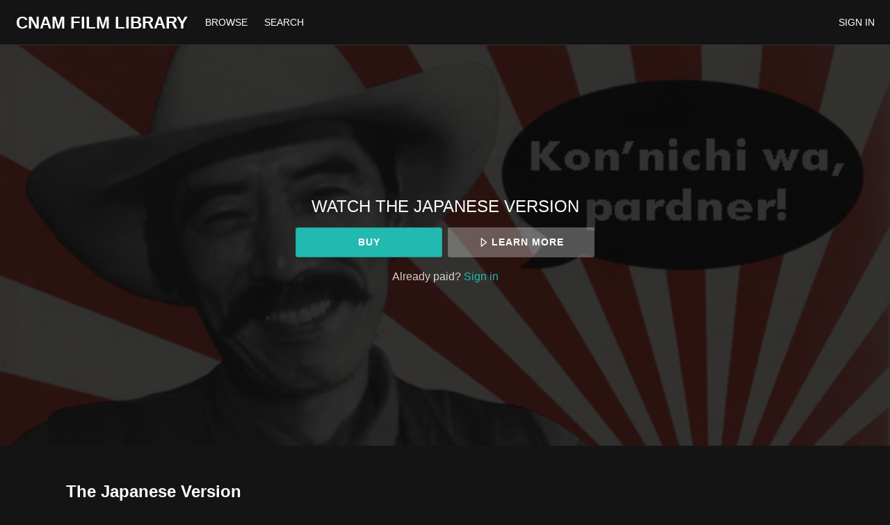

--- FILE ---
content_type: text/html; charset=utf-8
request_url: https://www.google.com/recaptcha/enterprise/anchor?ar=1&k=6LfvmnopAAAAACA1XKDZ4aLl79C20qmy7BJp9SP8&co=aHR0cHM6Ly93YXRjaC5jbmFtLmNvbTo0NDM.&hl=en&v=PoyoqOPhxBO7pBk68S4YbpHZ&size=invisible&anchor-ms=20000&execute-ms=30000&cb=4v7uclyrp85i
body_size: 48723
content:
<!DOCTYPE HTML><html dir="ltr" lang="en"><head><meta http-equiv="Content-Type" content="text/html; charset=UTF-8">
<meta http-equiv="X-UA-Compatible" content="IE=edge">
<title>reCAPTCHA</title>
<style type="text/css">
/* cyrillic-ext */
@font-face {
  font-family: 'Roboto';
  font-style: normal;
  font-weight: 400;
  font-stretch: 100%;
  src: url(//fonts.gstatic.com/s/roboto/v48/KFO7CnqEu92Fr1ME7kSn66aGLdTylUAMa3GUBHMdazTgWw.woff2) format('woff2');
  unicode-range: U+0460-052F, U+1C80-1C8A, U+20B4, U+2DE0-2DFF, U+A640-A69F, U+FE2E-FE2F;
}
/* cyrillic */
@font-face {
  font-family: 'Roboto';
  font-style: normal;
  font-weight: 400;
  font-stretch: 100%;
  src: url(//fonts.gstatic.com/s/roboto/v48/KFO7CnqEu92Fr1ME7kSn66aGLdTylUAMa3iUBHMdazTgWw.woff2) format('woff2');
  unicode-range: U+0301, U+0400-045F, U+0490-0491, U+04B0-04B1, U+2116;
}
/* greek-ext */
@font-face {
  font-family: 'Roboto';
  font-style: normal;
  font-weight: 400;
  font-stretch: 100%;
  src: url(//fonts.gstatic.com/s/roboto/v48/KFO7CnqEu92Fr1ME7kSn66aGLdTylUAMa3CUBHMdazTgWw.woff2) format('woff2');
  unicode-range: U+1F00-1FFF;
}
/* greek */
@font-face {
  font-family: 'Roboto';
  font-style: normal;
  font-weight: 400;
  font-stretch: 100%;
  src: url(//fonts.gstatic.com/s/roboto/v48/KFO7CnqEu92Fr1ME7kSn66aGLdTylUAMa3-UBHMdazTgWw.woff2) format('woff2');
  unicode-range: U+0370-0377, U+037A-037F, U+0384-038A, U+038C, U+038E-03A1, U+03A3-03FF;
}
/* math */
@font-face {
  font-family: 'Roboto';
  font-style: normal;
  font-weight: 400;
  font-stretch: 100%;
  src: url(//fonts.gstatic.com/s/roboto/v48/KFO7CnqEu92Fr1ME7kSn66aGLdTylUAMawCUBHMdazTgWw.woff2) format('woff2');
  unicode-range: U+0302-0303, U+0305, U+0307-0308, U+0310, U+0312, U+0315, U+031A, U+0326-0327, U+032C, U+032F-0330, U+0332-0333, U+0338, U+033A, U+0346, U+034D, U+0391-03A1, U+03A3-03A9, U+03B1-03C9, U+03D1, U+03D5-03D6, U+03F0-03F1, U+03F4-03F5, U+2016-2017, U+2034-2038, U+203C, U+2040, U+2043, U+2047, U+2050, U+2057, U+205F, U+2070-2071, U+2074-208E, U+2090-209C, U+20D0-20DC, U+20E1, U+20E5-20EF, U+2100-2112, U+2114-2115, U+2117-2121, U+2123-214F, U+2190, U+2192, U+2194-21AE, U+21B0-21E5, U+21F1-21F2, U+21F4-2211, U+2213-2214, U+2216-22FF, U+2308-230B, U+2310, U+2319, U+231C-2321, U+2336-237A, U+237C, U+2395, U+239B-23B7, U+23D0, U+23DC-23E1, U+2474-2475, U+25AF, U+25B3, U+25B7, U+25BD, U+25C1, U+25CA, U+25CC, U+25FB, U+266D-266F, U+27C0-27FF, U+2900-2AFF, U+2B0E-2B11, U+2B30-2B4C, U+2BFE, U+3030, U+FF5B, U+FF5D, U+1D400-1D7FF, U+1EE00-1EEFF;
}
/* symbols */
@font-face {
  font-family: 'Roboto';
  font-style: normal;
  font-weight: 400;
  font-stretch: 100%;
  src: url(//fonts.gstatic.com/s/roboto/v48/KFO7CnqEu92Fr1ME7kSn66aGLdTylUAMaxKUBHMdazTgWw.woff2) format('woff2');
  unicode-range: U+0001-000C, U+000E-001F, U+007F-009F, U+20DD-20E0, U+20E2-20E4, U+2150-218F, U+2190, U+2192, U+2194-2199, U+21AF, U+21E6-21F0, U+21F3, U+2218-2219, U+2299, U+22C4-22C6, U+2300-243F, U+2440-244A, U+2460-24FF, U+25A0-27BF, U+2800-28FF, U+2921-2922, U+2981, U+29BF, U+29EB, U+2B00-2BFF, U+4DC0-4DFF, U+FFF9-FFFB, U+10140-1018E, U+10190-1019C, U+101A0, U+101D0-101FD, U+102E0-102FB, U+10E60-10E7E, U+1D2C0-1D2D3, U+1D2E0-1D37F, U+1F000-1F0FF, U+1F100-1F1AD, U+1F1E6-1F1FF, U+1F30D-1F30F, U+1F315, U+1F31C, U+1F31E, U+1F320-1F32C, U+1F336, U+1F378, U+1F37D, U+1F382, U+1F393-1F39F, U+1F3A7-1F3A8, U+1F3AC-1F3AF, U+1F3C2, U+1F3C4-1F3C6, U+1F3CA-1F3CE, U+1F3D4-1F3E0, U+1F3ED, U+1F3F1-1F3F3, U+1F3F5-1F3F7, U+1F408, U+1F415, U+1F41F, U+1F426, U+1F43F, U+1F441-1F442, U+1F444, U+1F446-1F449, U+1F44C-1F44E, U+1F453, U+1F46A, U+1F47D, U+1F4A3, U+1F4B0, U+1F4B3, U+1F4B9, U+1F4BB, U+1F4BF, U+1F4C8-1F4CB, U+1F4D6, U+1F4DA, U+1F4DF, U+1F4E3-1F4E6, U+1F4EA-1F4ED, U+1F4F7, U+1F4F9-1F4FB, U+1F4FD-1F4FE, U+1F503, U+1F507-1F50B, U+1F50D, U+1F512-1F513, U+1F53E-1F54A, U+1F54F-1F5FA, U+1F610, U+1F650-1F67F, U+1F687, U+1F68D, U+1F691, U+1F694, U+1F698, U+1F6AD, U+1F6B2, U+1F6B9-1F6BA, U+1F6BC, U+1F6C6-1F6CF, U+1F6D3-1F6D7, U+1F6E0-1F6EA, U+1F6F0-1F6F3, U+1F6F7-1F6FC, U+1F700-1F7FF, U+1F800-1F80B, U+1F810-1F847, U+1F850-1F859, U+1F860-1F887, U+1F890-1F8AD, U+1F8B0-1F8BB, U+1F8C0-1F8C1, U+1F900-1F90B, U+1F93B, U+1F946, U+1F984, U+1F996, U+1F9E9, U+1FA00-1FA6F, U+1FA70-1FA7C, U+1FA80-1FA89, U+1FA8F-1FAC6, U+1FACE-1FADC, U+1FADF-1FAE9, U+1FAF0-1FAF8, U+1FB00-1FBFF;
}
/* vietnamese */
@font-face {
  font-family: 'Roboto';
  font-style: normal;
  font-weight: 400;
  font-stretch: 100%;
  src: url(//fonts.gstatic.com/s/roboto/v48/KFO7CnqEu92Fr1ME7kSn66aGLdTylUAMa3OUBHMdazTgWw.woff2) format('woff2');
  unicode-range: U+0102-0103, U+0110-0111, U+0128-0129, U+0168-0169, U+01A0-01A1, U+01AF-01B0, U+0300-0301, U+0303-0304, U+0308-0309, U+0323, U+0329, U+1EA0-1EF9, U+20AB;
}
/* latin-ext */
@font-face {
  font-family: 'Roboto';
  font-style: normal;
  font-weight: 400;
  font-stretch: 100%;
  src: url(//fonts.gstatic.com/s/roboto/v48/KFO7CnqEu92Fr1ME7kSn66aGLdTylUAMa3KUBHMdazTgWw.woff2) format('woff2');
  unicode-range: U+0100-02BA, U+02BD-02C5, U+02C7-02CC, U+02CE-02D7, U+02DD-02FF, U+0304, U+0308, U+0329, U+1D00-1DBF, U+1E00-1E9F, U+1EF2-1EFF, U+2020, U+20A0-20AB, U+20AD-20C0, U+2113, U+2C60-2C7F, U+A720-A7FF;
}
/* latin */
@font-face {
  font-family: 'Roboto';
  font-style: normal;
  font-weight: 400;
  font-stretch: 100%;
  src: url(//fonts.gstatic.com/s/roboto/v48/KFO7CnqEu92Fr1ME7kSn66aGLdTylUAMa3yUBHMdazQ.woff2) format('woff2');
  unicode-range: U+0000-00FF, U+0131, U+0152-0153, U+02BB-02BC, U+02C6, U+02DA, U+02DC, U+0304, U+0308, U+0329, U+2000-206F, U+20AC, U+2122, U+2191, U+2193, U+2212, U+2215, U+FEFF, U+FFFD;
}
/* cyrillic-ext */
@font-face {
  font-family: 'Roboto';
  font-style: normal;
  font-weight: 500;
  font-stretch: 100%;
  src: url(//fonts.gstatic.com/s/roboto/v48/KFO7CnqEu92Fr1ME7kSn66aGLdTylUAMa3GUBHMdazTgWw.woff2) format('woff2');
  unicode-range: U+0460-052F, U+1C80-1C8A, U+20B4, U+2DE0-2DFF, U+A640-A69F, U+FE2E-FE2F;
}
/* cyrillic */
@font-face {
  font-family: 'Roboto';
  font-style: normal;
  font-weight: 500;
  font-stretch: 100%;
  src: url(//fonts.gstatic.com/s/roboto/v48/KFO7CnqEu92Fr1ME7kSn66aGLdTylUAMa3iUBHMdazTgWw.woff2) format('woff2');
  unicode-range: U+0301, U+0400-045F, U+0490-0491, U+04B0-04B1, U+2116;
}
/* greek-ext */
@font-face {
  font-family: 'Roboto';
  font-style: normal;
  font-weight: 500;
  font-stretch: 100%;
  src: url(//fonts.gstatic.com/s/roboto/v48/KFO7CnqEu92Fr1ME7kSn66aGLdTylUAMa3CUBHMdazTgWw.woff2) format('woff2');
  unicode-range: U+1F00-1FFF;
}
/* greek */
@font-face {
  font-family: 'Roboto';
  font-style: normal;
  font-weight: 500;
  font-stretch: 100%;
  src: url(//fonts.gstatic.com/s/roboto/v48/KFO7CnqEu92Fr1ME7kSn66aGLdTylUAMa3-UBHMdazTgWw.woff2) format('woff2');
  unicode-range: U+0370-0377, U+037A-037F, U+0384-038A, U+038C, U+038E-03A1, U+03A3-03FF;
}
/* math */
@font-face {
  font-family: 'Roboto';
  font-style: normal;
  font-weight: 500;
  font-stretch: 100%;
  src: url(//fonts.gstatic.com/s/roboto/v48/KFO7CnqEu92Fr1ME7kSn66aGLdTylUAMawCUBHMdazTgWw.woff2) format('woff2');
  unicode-range: U+0302-0303, U+0305, U+0307-0308, U+0310, U+0312, U+0315, U+031A, U+0326-0327, U+032C, U+032F-0330, U+0332-0333, U+0338, U+033A, U+0346, U+034D, U+0391-03A1, U+03A3-03A9, U+03B1-03C9, U+03D1, U+03D5-03D6, U+03F0-03F1, U+03F4-03F5, U+2016-2017, U+2034-2038, U+203C, U+2040, U+2043, U+2047, U+2050, U+2057, U+205F, U+2070-2071, U+2074-208E, U+2090-209C, U+20D0-20DC, U+20E1, U+20E5-20EF, U+2100-2112, U+2114-2115, U+2117-2121, U+2123-214F, U+2190, U+2192, U+2194-21AE, U+21B0-21E5, U+21F1-21F2, U+21F4-2211, U+2213-2214, U+2216-22FF, U+2308-230B, U+2310, U+2319, U+231C-2321, U+2336-237A, U+237C, U+2395, U+239B-23B7, U+23D0, U+23DC-23E1, U+2474-2475, U+25AF, U+25B3, U+25B7, U+25BD, U+25C1, U+25CA, U+25CC, U+25FB, U+266D-266F, U+27C0-27FF, U+2900-2AFF, U+2B0E-2B11, U+2B30-2B4C, U+2BFE, U+3030, U+FF5B, U+FF5D, U+1D400-1D7FF, U+1EE00-1EEFF;
}
/* symbols */
@font-face {
  font-family: 'Roboto';
  font-style: normal;
  font-weight: 500;
  font-stretch: 100%;
  src: url(//fonts.gstatic.com/s/roboto/v48/KFO7CnqEu92Fr1ME7kSn66aGLdTylUAMaxKUBHMdazTgWw.woff2) format('woff2');
  unicode-range: U+0001-000C, U+000E-001F, U+007F-009F, U+20DD-20E0, U+20E2-20E4, U+2150-218F, U+2190, U+2192, U+2194-2199, U+21AF, U+21E6-21F0, U+21F3, U+2218-2219, U+2299, U+22C4-22C6, U+2300-243F, U+2440-244A, U+2460-24FF, U+25A0-27BF, U+2800-28FF, U+2921-2922, U+2981, U+29BF, U+29EB, U+2B00-2BFF, U+4DC0-4DFF, U+FFF9-FFFB, U+10140-1018E, U+10190-1019C, U+101A0, U+101D0-101FD, U+102E0-102FB, U+10E60-10E7E, U+1D2C0-1D2D3, U+1D2E0-1D37F, U+1F000-1F0FF, U+1F100-1F1AD, U+1F1E6-1F1FF, U+1F30D-1F30F, U+1F315, U+1F31C, U+1F31E, U+1F320-1F32C, U+1F336, U+1F378, U+1F37D, U+1F382, U+1F393-1F39F, U+1F3A7-1F3A8, U+1F3AC-1F3AF, U+1F3C2, U+1F3C4-1F3C6, U+1F3CA-1F3CE, U+1F3D4-1F3E0, U+1F3ED, U+1F3F1-1F3F3, U+1F3F5-1F3F7, U+1F408, U+1F415, U+1F41F, U+1F426, U+1F43F, U+1F441-1F442, U+1F444, U+1F446-1F449, U+1F44C-1F44E, U+1F453, U+1F46A, U+1F47D, U+1F4A3, U+1F4B0, U+1F4B3, U+1F4B9, U+1F4BB, U+1F4BF, U+1F4C8-1F4CB, U+1F4D6, U+1F4DA, U+1F4DF, U+1F4E3-1F4E6, U+1F4EA-1F4ED, U+1F4F7, U+1F4F9-1F4FB, U+1F4FD-1F4FE, U+1F503, U+1F507-1F50B, U+1F50D, U+1F512-1F513, U+1F53E-1F54A, U+1F54F-1F5FA, U+1F610, U+1F650-1F67F, U+1F687, U+1F68D, U+1F691, U+1F694, U+1F698, U+1F6AD, U+1F6B2, U+1F6B9-1F6BA, U+1F6BC, U+1F6C6-1F6CF, U+1F6D3-1F6D7, U+1F6E0-1F6EA, U+1F6F0-1F6F3, U+1F6F7-1F6FC, U+1F700-1F7FF, U+1F800-1F80B, U+1F810-1F847, U+1F850-1F859, U+1F860-1F887, U+1F890-1F8AD, U+1F8B0-1F8BB, U+1F8C0-1F8C1, U+1F900-1F90B, U+1F93B, U+1F946, U+1F984, U+1F996, U+1F9E9, U+1FA00-1FA6F, U+1FA70-1FA7C, U+1FA80-1FA89, U+1FA8F-1FAC6, U+1FACE-1FADC, U+1FADF-1FAE9, U+1FAF0-1FAF8, U+1FB00-1FBFF;
}
/* vietnamese */
@font-face {
  font-family: 'Roboto';
  font-style: normal;
  font-weight: 500;
  font-stretch: 100%;
  src: url(//fonts.gstatic.com/s/roboto/v48/KFO7CnqEu92Fr1ME7kSn66aGLdTylUAMa3OUBHMdazTgWw.woff2) format('woff2');
  unicode-range: U+0102-0103, U+0110-0111, U+0128-0129, U+0168-0169, U+01A0-01A1, U+01AF-01B0, U+0300-0301, U+0303-0304, U+0308-0309, U+0323, U+0329, U+1EA0-1EF9, U+20AB;
}
/* latin-ext */
@font-face {
  font-family: 'Roboto';
  font-style: normal;
  font-weight: 500;
  font-stretch: 100%;
  src: url(//fonts.gstatic.com/s/roboto/v48/KFO7CnqEu92Fr1ME7kSn66aGLdTylUAMa3KUBHMdazTgWw.woff2) format('woff2');
  unicode-range: U+0100-02BA, U+02BD-02C5, U+02C7-02CC, U+02CE-02D7, U+02DD-02FF, U+0304, U+0308, U+0329, U+1D00-1DBF, U+1E00-1E9F, U+1EF2-1EFF, U+2020, U+20A0-20AB, U+20AD-20C0, U+2113, U+2C60-2C7F, U+A720-A7FF;
}
/* latin */
@font-face {
  font-family: 'Roboto';
  font-style: normal;
  font-weight: 500;
  font-stretch: 100%;
  src: url(//fonts.gstatic.com/s/roboto/v48/KFO7CnqEu92Fr1ME7kSn66aGLdTylUAMa3yUBHMdazQ.woff2) format('woff2');
  unicode-range: U+0000-00FF, U+0131, U+0152-0153, U+02BB-02BC, U+02C6, U+02DA, U+02DC, U+0304, U+0308, U+0329, U+2000-206F, U+20AC, U+2122, U+2191, U+2193, U+2212, U+2215, U+FEFF, U+FFFD;
}
/* cyrillic-ext */
@font-face {
  font-family: 'Roboto';
  font-style: normal;
  font-weight: 900;
  font-stretch: 100%;
  src: url(//fonts.gstatic.com/s/roboto/v48/KFO7CnqEu92Fr1ME7kSn66aGLdTylUAMa3GUBHMdazTgWw.woff2) format('woff2');
  unicode-range: U+0460-052F, U+1C80-1C8A, U+20B4, U+2DE0-2DFF, U+A640-A69F, U+FE2E-FE2F;
}
/* cyrillic */
@font-face {
  font-family: 'Roboto';
  font-style: normal;
  font-weight: 900;
  font-stretch: 100%;
  src: url(//fonts.gstatic.com/s/roboto/v48/KFO7CnqEu92Fr1ME7kSn66aGLdTylUAMa3iUBHMdazTgWw.woff2) format('woff2');
  unicode-range: U+0301, U+0400-045F, U+0490-0491, U+04B0-04B1, U+2116;
}
/* greek-ext */
@font-face {
  font-family: 'Roboto';
  font-style: normal;
  font-weight: 900;
  font-stretch: 100%;
  src: url(//fonts.gstatic.com/s/roboto/v48/KFO7CnqEu92Fr1ME7kSn66aGLdTylUAMa3CUBHMdazTgWw.woff2) format('woff2');
  unicode-range: U+1F00-1FFF;
}
/* greek */
@font-face {
  font-family: 'Roboto';
  font-style: normal;
  font-weight: 900;
  font-stretch: 100%;
  src: url(//fonts.gstatic.com/s/roboto/v48/KFO7CnqEu92Fr1ME7kSn66aGLdTylUAMa3-UBHMdazTgWw.woff2) format('woff2');
  unicode-range: U+0370-0377, U+037A-037F, U+0384-038A, U+038C, U+038E-03A1, U+03A3-03FF;
}
/* math */
@font-face {
  font-family: 'Roboto';
  font-style: normal;
  font-weight: 900;
  font-stretch: 100%;
  src: url(//fonts.gstatic.com/s/roboto/v48/KFO7CnqEu92Fr1ME7kSn66aGLdTylUAMawCUBHMdazTgWw.woff2) format('woff2');
  unicode-range: U+0302-0303, U+0305, U+0307-0308, U+0310, U+0312, U+0315, U+031A, U+0326-0327, U+032C, U+032F-0330, U+0332-0333, U+0338, U+033A, U+0346, U+034D, U+0391-03A1, U+03A3-03A9, U+03B1-03C9, U+03D1, U+03D5-03D6, U+03F0-03F1, U+03F4-03F5, U+2016-2017, U+2034-2038, U+203C, U+2040, U+2043, U+2047, U+2050, U+2057, U+205F, U+2070-2071, U+2074-208E, U+2090-209C, U+20D0-20DC, U+20E1, U+20E5-20EF, U+2100-2112, U+2114-2115, U+2117-2121, U+2123-214F, U+2190, U+2192, U+2194-21AE, U+21B0-21E5, U+21F1-21F2, U+21F4-2211, U+2213-2214, U+2216-22FF, U+2308-230B, U+2310, U+2319, U+231C-2321, U+2336-237A, U+237C, U+2395, U+239B-23B7, U+23D0, U+23DC-23E1, U+2474-2475, U+25AF, U+25B3, U+25B7, U+25BD, U+25C1, U+25CA, U+25CC, U+25FB, U+266D-266F, U+27C0-27FF, U+2900-2AFF, U+2B0E-2B11, U+2B30-2B4C, U+2BFE, U+3030, U+FF5B, U+FF5D, U+1D400-1D7FF, U+1EE00-1EEFF;
}
/* symbols */
@font-face {
  font-family: 'Roboto';
  font-style: normal;
  font-weight: 900;
  font-stretch: 100%;
  src: url(//fonts.gstatic.com/s/roboto/v48/KFO7CnqEu92Fr1ME7kSn66aGLdTylUAMaxKUBHMdazTgWw.woff2) format('woff2');
  unicode-range: U+0001-000C, U+000E-001F, U+007F-009F, U+20DD-20E0, U+20E2-20E4, U+2150-218F, U+2190, U+2192, U+2194-2199, U+21AF, U+21E6-21F0, U+21F3, U+2218-2219, U+2299, U+22C4-22C6, U+2300-243F, U+2440-244A, U+2460-24FF, U+25A0-27BF, U+2800-28FF, U+2921-2922, U+2981, U+29BF, U+29EB, U+2B00-2BFF, U+4DC0-4DFF, U+FFF9-FFFB, U+10140-1018E, U+10190-1019C, U+101A0, U+101D0-101FD, U+102E0-102FB, U+10E60-10E7E, U+1D2C0-1D2D3, U+1D2E0-1D37F, U+1F000-1F0FF, U+1F100-1F1AD, U+1F1E6-1F1FF, U+1F30D-1F30F, U+1F315, U+1F31C, U+1F31E, U+1F320-1F32C, U+1F336, U+1F378, U+1F37D, U+1F382, U+1F393-1F39F, U+1F3A7-1F3A8, U+1F3AC-1F3AF, U+1F3C2, U+1F3C4-1F3C6, U+1F3CA-1F3CE, U+1F3D4-1F3E0, U+1F3ED, U+1F3F1-1F3F3, U+1F3F5-1F3F7, U+1F408, U+1F415, U+1F41F, U+1F426, U+1F43F, U+1F441-1F442, U+1F444, U+1F446-1F449, U+1F44C-1F44E, U+1F453, U+1F46A, U+1F47D, U+1F4A3, U+1F4B0, U+1F4B3, U+1F4B9, U+1F4BB, U+1F4BF, U+1F4C8-1F4CB, U+1F4D6, U+1F4DA, U+1F4DF, U+1F4E3-1F4E6, U+1F4EA-1F4ED, U+1F4F7, U+1F4F9-1F4FB, U+1F4FD-1F4FE, U+1F503, U+1F507-1F50B, U+1F50D, U+1F512-1F513, U+1F53E-1F54A, U+1F54F-1F5FA, U+1F610, U+1F650-1F67F, U+1F687, U+1F68D, U+1F691, U+1F694, U+1F698, U+1F6AD, U+1F6B2, U+1F6B9-1F6BA, U+1F6BC, U+1F6C6-1F6CF, U+1F6D3-1F6D7, U+1F6E0-1F6EA, U+1F6F0-1F6F3, U+1F6F7-1F6FC, U+1F700-1F7FF, U+1F800-1F80B, U+1F810-1F847, U+1F850-1F859, U+1F860-1F887, U+1F890-1F8AD, U+1F8B0-1F8BB, U+1F8C0-1F8C1, U+1F900-1F90B, U+1F93B, U+1F946, U+1F984, U+1F996, U+1F9E9, U+1FA00-1FA6F, U+1FA70-1FA7C, U+1FA80-1FA89, U+1FA8F-1FAC6, U+1FACE-1FADC, U+1FADF-1FAE9, U+1FAF0-1FAF8, U+1FB00-1FBFF;
}
/* vietnamese */
@font-face {
  font-family: 'Roboto';
  font-style: normal;
  font-weight: 900;
  font-stretch: 100%;
  src: url(//fonts.gstatic.com/s/roboto/v48/KFO7CnqEu92Fr1ME7kSn66aGLdTylUAMa3OUBHMdazTgWw.woff2) format('woff2');
  unicode-range: U+0102-0103, U+0110-0111, U+0128-0129, U+0168-0169, U+01A0-01A1, U+01AF-01B0, U+0300-0301, U+0303-0304, U+0308-0309, U+0323, U+0329, U+1EA0-1EF9, U+20AB;
}
/* latin-ext */
@font-face {
  font-family: 'Roboto';
  font-style: normal;
  font-weight: 900;
  font-stretch: 100%;
  src: url(//fonts.gstatic.com/s/roboto/v48/KFO7CnqEu92Fr1ME7kSn66aGLdTylUAMa3KUBHMdazTgWw.woff2) format('woff2');
  unicode-range: U+0100-02BA, U+02BD-02C5, U+02C7-02CC, U+02CE-02D7, U+02DD-02FF, U+0304, U+0308, U+0329, U+1D00-1DBF, U+1E00-1E9F, U+1EF2-1EFF, U+2020, U+20A0-20AB, U+20AD-20C0, U+2113, U+2C60-2C7F, U+A720-A7FF;
}
/* latin */
@font-face {
  font-family: 'Roboto';
  font-style: normal;
  font-weight: 900;
  font-stretch: 100%;
  src: url(//fonts.gstatic.com/s/roboto/v48/KFO7CnqEu92Fr1ME7kSn66aGLdTylUAMa3yUBHMdazQ.woff2) format('woff2');
  unicode-range: U+0000-00FF, U+0131, U+0152-0153, U+02BB-02BC, U+02C6, U+02DA, U+02DC, U+0304, U+0308, U+0329, U+2000-206F, U+20AC, U+2122, U+2191, U+2193, U+2212, U+2215, U+FEFF, U+FFFD;
}

</style>
<link rel="stylesheet" type="text/css" href="https://www.gstatic.com/recaptcha/releases/PoyoqOPhxBO7pBk68S4YbpHZ/styles__ltr.css">
<script nonce="jXSKbemv05Rpi9Z_41W6AA" type="text/javascript">window['__recaptcha_api'] = 'https://www.google.com/recaptcha/enterprise/';</script>
<script type="text/javascript" src="https://www.gstatic.com/recaptcha/releases/PoyoqOPhxBO7pBk68S4YbpHZ/recaptcha__en.js" nonce="jXSKbemv05Rpi9Z_41W6AA">
      
    </script></head>
<body><div id="rc-anchor-alert" class="rc-anchor-alert"></div>
<input type="hidden" id="recaptcha-token" value="[base64]">
<script type="text/javascript" nonce="jXSKbemv05Rpi9Z_41W6AA">
      recaptcha.anchor.Main.init("[\x22ainput\x22,[\x22bgdata\x22,\x22\x22,\[base64]/[base64]/[base64]/bmV3IHJbeF0oY1swXSk6RT09Mj9uZXcgclt4XShjWzBdLGNbMV0pOkU9PTM/bmV3IHJbeF0oY1swXSxjWzFdLGNbMl0pOkU9PTQ/[base64]/[base64]/[base64]/[base64]/[base64]/[base64]/[base64]/[base64]\x22,\[base64]\\u003d\\u003d\x22,\[base64]/[base64]/Dv8K2wonCjU7Dtz3Cp1LDqMOmXcKmRMOyesOUwr3Dg8OHElHCtk1Swr06wpw+w47Cg8KXwodnwqDCoUYfbnQXwocvw4LDkAXCpk9GwpHCoAtJAULDnk5iwrTCuQrDm8O1T0FIA8O1w4rChcKjw7INIMKaw6bCrQ/CoSvDnnQnw7ZheUIqw4xRwrALw5A9CsK+Yz/Dk8ORZw/DkGPChT7DoMK0cxwtw7fCvsOkSDTDoMKSXMKdwrMsbcOXw64NWHFDYxEMwqvCg8O1c8KXw6jDjcOyT8OXw7JEFsOjEELCqWHDrmXCpsKQwozCiDUwwpVJL8K2L8KqM8KiAMOJVw/Dn8OZwrIqMh7Djz18w73CqCpjw7llXGdAw5UXw4VIw4zCtMKcbMKPVi4Hw4krCMKqwr3CssO/ZUXCtH0ew4Y9w5/DscOnJGzDgcOHcEbDoMKQwrzCsMOtw5jCs8KdXMOoOEfDn8KbH8KjwoAHRgHDmcOfwq8+dsKEwq3DhRY0VMO+dMKewq/CssKbGSHCs8K6OsKew7HDnjPCjgfDv8OcEx4WwoPDpsOPaAE/w59lwqAdDsOKwo5YLMKBwpfDrSvCiTcXAcKKw5HCrT9Hw63Cmj9rw7Jhw7A8w5QzNlLDnDHCgUrDpcOZe8O5GcKGw5/Cm8Kiwq8qwofDi8K4CcOZw7hPw4dcdyULLCMFw4bCqMKqOSrDgMKuVsKoJMKsI3PCksOHwqTDhVYvewfDhsK8TsOSwosNahzDrWhFwpnDlRjCok/DqMKJVMKQQgLDox3CkjvDsMOrw5TChcOYwobDhQkOw5LDiMKdCsKdw6R/ZsKRKcKYw6IZL8K9woRdU8Kew63CoxwiHzLDv8OCVTN+w4NxwoTCgsKXBcK7woBcw4TDiMOWIngEMcODJsK9wqTCn1LCisKhw4bCmcOZG8O2wozDpsKHRTHCncOgB8OTwqUoJTUjPMO/w5xIF8O0w5PClCrClsKeeCHDvEnDjcKBJMKtw77DjMKCw68Bwpsew6sOw7AnwqPDqW9Uw7/CmcOTRGRSw5V1wo9mw6scw4MvLsKIwpbDpix1GcKMM8KLw5PDrMOOERPCj3rCq8OgPMKiVlbCoMORw43Cq8OzYWnDjF4iwowHw7vCrnNqwr4ZaSPDk8KqLMOawp7CuWIKwpgfITXClx7CjDszCsOWFTLDuRXDrUvDt8KPfcK8QUfDmMOJXCE+KsK/Q3jCnMKwYMOcQcOLwod/QC3DpMKYCsOnMcO6wpLDnMKSw4XDq23Cmm8QPcOraD3DuMK7wqYVwo/[base64]/[base64]/[base64]/TVjCt1kIQcOWwowBwozDpVjCiGHDj8OfwrnDlWLClMKJw6nDgcK0Z05mGsKFwrnClcOkZnHDsE/ClcKvb2TChcK3fMO0wpnDhVnDq8OYw4XCkSxSw6gvw7rDl8Omwp3Dr0lxYxLDsHnDvcK0BsKXJi1lARE4UMK8wocRwpnCr3wpw6dbwodREBN7wr4MIBnCtE7DsDJDwot5w5DCpsKZe8KdXV8nw6XCkcOsB19KwpxcwqttaTbCrMOQwp9OHMOyw5jCimdVK8OZw6/Do20Nw79qE8OpA33CtnbDgMOKwodAwqzCp8OgwojCl8KEXkjDjcKowo4fHcOtw63Ds28ywoc9HSUIwrRzw5zDhMO1Si8Vw4lsw77DtcKZGcKIwoh/[base64]/Ci1gkaWXDtF/DrzlmwoTDmMOOZFbCoQMsCcKpwpDDlBHCgMOHwpkSw7x1BlpzAFxAwonCmcKjwrYcO37CpTPClMOAw6PDjAvDmMOMOgjDo8KcF8Koe8K/[base64]/Ds8OqwobDm11Vwqlew4rCmcOCHG42woHDscO0w5/CoAHCicO+IhpmwrpAcgoJw6nCkgs6w4JWw5IicMKhckYXwptIb8O4w74OMMKEwprDvcOUwqY/w7LCpMKQTMK6w67Dm8ODI8OKEsKTw5sPwrzDpyYPP0zClzQjFBrDmMK5wqnDm8KXwqTClMOEwpjCj1Bmw7XDq8KGw6PCtBluMcKcVjQOdRfDqh7DoxrCj8KdVMOxZSAcIMOPw4BNdcKJKMOnwpIxFcKZwr7DpcKjwrtkeC0AQmEww4vDjw0EG8OYfUvDrMO/Rk3DqizCm8O1w7Ecw7rDjcOtw7ECcsKkw54JworCi1LCqMOBwpJLZMOEUw/[base64]/CpDZww5hmw49JwpQbVsOyw6MpIkfChMOwTFjCjh0KDAQ0bAvDp8KEw5/CnsOQwqnCs1jDtSlnGR/Cu2d5OcKIw4fClsOhw47DvsK2KcO/WWzDucKGw5JDw6Z6C8OheMOsY8KHwoFpLg9ma8KhCsKxwrTDh1tUByvDoMOfB0dlZ8O+JcO7NwlQHcKPwqpMw5oSEEzCg10XwrDDnglRfhV+w6jDj8KAwqMhImvDjMO/woc8eAtyw7kmw4hudMOKenfCmcOUwoXCk1kuCcOMw7Efwo8EWMK8IMOcwpF9EXoAE8K8wp/ClBPCgxQJwrBaw4zClcKtw7dkXFrCsHdRw6kFwq3Dk8KbYVkpwrzCmWlEIioiw6LDqMKER8OCwpnDo8OHwr/Dm8O6wrlpwrkbNUVfacO3wrnDkSY2w4/DoMKgS8Kiw67DncKjwqfDqsONwp3Dp8KdwqXCjiXDjW7Cu8Kywp54f8Opwp8qNybDkAgZZBnDkcOpacK+UcOiw5fDkCpkfMK+CXTDscKcYsO5wrNHw5h9w69XJcKdwqB/ecOFFBtZwrAXw5XDhjHClF10ckrClWbCrBESw5hMwr/Co15Jw4DDp8KDw74GEWLCvXDDscOrcHHDjMO3w7cLMcOMw4XDiHohwq43w6LCosKWw7Iuw4YWf3HCimsmw69iw6nCicOfWj7CnmEAZU/DocOIw4Q1w4fCqlvDqcKyw5XDnMKnJw1swqhow5d7F8OzZ8KoworCgsOPwrjClsO0w4gdIFrCkiRTFEsZwrpQA8OGw6NZwrRkwr3DksKSd8O/[base64]/[base64]/Cuh3CoDJUDsKSwo1fw73Ci1rCtcKuw6bDq8OrbxfCqsKTwpd7wpnCscOyw6wQS8OFA8OUwprCnsKtwrZjwo9CA8KXwoPDncKADsOCwqwrAMKxw4hrfTfCsgHDucOIM8OuYMOfw6/Dn0E+AcOCScOjw749w7xKwrZXw419c8KaUmLDgQJxwp5HB3tYUnfCt8KSwoEJXcOPw7/DvcOZw4tHQTxaN8O6w4FHw5xCACkFEVDCgcObEmzDgMK5wodaMGvDlcKfwr3Cs0jDsAbDlcK1YWnDtgU3NVTDqsKlwoTCisK0ZsOVCElGwrU5w5HClcOow7XCoiIefXdrDwwWw6JHwooCw6MEQ8KqwodWwr4OwrzCncOFEMKyWzN9YSDDksO/w6MMEsKrwoB/[base64]/[base64]/CiwLCnS3Dl8Ouwo82OsO4McOZAsKyw4lmw4NwwoEGw6BBw5hEwqpwG1tsOcKDwr8zw7bCoykaBiklw4HCjUJnw4kzw5xUwpHDhMOOw5DCmTU4wpcVesO0YMOVQcKqaMKpSkDCvyFHbhtdwqrCv8OKasOZNTrDtMKqRMKmw690woLDskrCgcOjwq/CiRPCuMK0woXDk1/Ci0XChsONw67DvMKcMsOBB8KEw7ZDJcKRwo1Vw63Cr8KgT8OcwoXDjEovwqzDsg8Cw79uw6HCpis1w4rDg8OYw7B8EMKWasOZdj/CtCh7RGQNNMO5fsKbw5xeIgvDoS3CjlLCrsOBw6fDjgAqw5vDkUnCvAjDqsKCEcOiQ8K5wrfDu8OBecKrwpnCo8OhcMOFw49ZwrJsXcKxCcKnYcOGw7RxVFvCncOYw57DiHgLCwTCjcKoYsOGwrYmH8KAw4fCs8Kgw57ChsOdwoDDsRvDuMO/VcKUC8KbcsOLwpENEsO9woMFw4FNw7AwemvDhcKbcsOfCCzDgcKNw7/[base64]/w5vCocO5w7TCo8O4wrfCqDM3wo4tw5PDtMOuw4zCim/CvMO2w41oLBEMHnfDiH90fRbDrTXDnCJ+WMKbwoDDl2rCtH9KCMKSw4NLOMKDBlrCi8KHwqVAGcOiOz3CrMO1wr3Dp8O6wqfCuTfCrUo2RAkpw5LDk8OKD8KUKWxGMMO5w4xGw7TCiMO9wpbCtcKewr/DgMKyHnnCnAVdwrtRwofDkcK4VkPCqShMwrUZwprDkcOCw7HCulw3w5XChBUmwpBvLEbDqMKDw5LCjMOyLApMSDVXw7XCssOqEAHDpjcNwrXClmpBw7LDv8OVPRXCjA3CtFXCuAzCqcO1X8KAwrItBcKFZcKow71NS8O/wrs/OMO5w44mZVXDiMKYJ8OXw6h6wqRLOsK8woPDgcOxwoDCgsO4UUVzYgJ6wq0SX27Cu2Zew43Ck2d2U0DDg8K7PR88IlnDicOcwrU2w77DrWDDsV3Dsx7CjMOUSU0HawgGHy1dcsKBw5wYNiJ9Q8K/MMOVGMKdw4Y8XmwhTyp9wpbCgMOaekA5EGzDk8K/w6Fhw5rDvwwyw749RBUyUMKswqgJNsKUImxJwqLCp8KewpMNw4Qpw4c3R8OCwpzChsOGHcOeeCdkwrnCocObw73DlWvDpwLDk8KnX8O2bi4cw6bCp8OOwoMEESJwwpLDoA7Dt8O6RsO8wpRWdk/CiWfCmD9Lw5tgXyFbw4AOw6rDscKRR0rCsFrCp8OjbxnCnTjCucOgwqolwojDvcO3C33Dq0suIyrDt8OhwpjDoMONw4FrV8OnOMKrwqpOOxtuVMOiwpp6w7hSKmonNAIXfMOhw5gYYFMPVHbDusOLIsOgwq7Dk0DDrsK5fznCswvCuHJBeMOPw7xXw7/Cl8KSwowzw4J6w6gWNzw7C0sIKXDCjsKGNcKidgBlUsOYwrpiccOdwoQ6WsKmKgpzwqAXJcOGwpPCpMOfTj9DwpQhw4/CrA/DrcKEw4R5IxjChcK6wrzChQw3eMKTwr3CjVbClMKewoo8w7BsKWXChsKQw7rDlFPCrsK0fsOCGSlwwq/CqiQHXyQBwq9/w7PClMKQwqHDmcO+w7fDhHPCn8KNw5YCw4cow6NdAcKMw43CsFvDvynCrAFlLcK2NcKMBk0/w54xW8OBwoYDwpxaJ8KEwp5Bw4VEUsK4wrwhAcOyTMO/w6ITw68XMcOfwoBrbRZobHFGw60SJQjDrGtVwr7CvEbDk8KEdhjCs8KLwoXDp8OqwpsMwrZ2PjQRFC9xMsOpw6Q3bwYNwrdURMKpwrrDkMODRjPDjcK8w5pIcgDCnzgZwpd9wpduLMKCwobCiiAVA8Opw4kowqDDvxbCvcO6N8KQM8OWDVHDnAfCnMOwwq/[base64]/[base64]/Z8KaK8KbVsOhD8O5w5bCu1LCnsKoV2YpwqI8LcO2OUsZPMKfJcORw4DDh8KWwpLChsKmDcODbTAbw47CtMKlw45mwpTDgWTCqcOlwrvCswrCjhTDuQ8PwqTCthZtwoLDtk/[base64]/CgmXDkcKNTMOfwq/Ck1rCrmLCjkzCrDdGB8KXwqHCgzIOwoVbwqbCqVpfR1glBw5aw5nCoGTDp8O2CSPDpsOhbiFQwoQ6wpUpwolRwonDjG9Kw7rDlDfDnMOqGhTDszstwp7Dly49YgfCqTMTQsKORmfCnWEHw7/DmMKIwpY6RUXCsXc1J8OxP8KswqjCgwjDu3zDu8OoB8KZw4bCpsK4wqZRCFzDhcO/ZMOiw6x5EsKew6YWwr/ClsOfOcKQw4Aqw7I1ecOrd27CrMO8wq1rw5DDtcK8w67ChMOGC1LCncKQARPDpnLCrWzDl8O/w5MoOcOfWkgcLRFOZFc7wo3DojQGwr3CqW/CrcOCwpIEw5/CtG0aNAbDolgaF1DCmyE7w4kyXRXCp8KXwpfDqyhww4Rqw6bCicOfwoLDtFrCisOLw7kYwpLDocK+fcK5LU4+w75pRsK7c8KaHSZ+Y8OnwqLCqy/CmWREw5USHsOew4DCmcKCwrhAQ8Oyw4zCgkPClnkUXVoCw61iK3PCg8O+w6d0C2saclBewoxsw7RDF8OuEmxCwppjwrhOAD/Cv8OawqVCwofDol0qHcOHe0E8X8Oiw6XCuMO5fcKTHMOOd8Khw6hKTVVVwoBpL2/[base64]/DuFfCvGnDpcK4wr8wc8KJV0LDsDPCn8OhZsOSSiDDskTCvEjDiC/CnMK/CiJrwq9Aw7DDocKXw5PDq2HCvsOww4XClcK6UzbCpDDDi8O3IcKmU8O/WsKOVMOTw7PDq8O5w61ZcmvCmgnChMOvZ8KiwqfCtMOSNFYFZMO7w4BkWwIIwqxbBwzCpMObPsKdwqUZcMOlw4wjw5LClsKyw4TDi8OrwpLCnsKmb27Cig8hwoDDjDrCq13CqcK4V8OWw5otfMKSwosoa8Ojw68udFwpwotRwpfChMO/w4nDm8O9UQowXMOsw6bCm0PClMOEZsKFwrPDo8OVw5jCgRPDmMOPwrpGD8OXKxojJ8OmaHnDsl58ecKsKMKvwp57JsO2wq3CkR0hDHIpw7MXwrzDvcOZw4jCrcKSDy1MVMOKw5w/woLChQJpIcKFwoLClsOVJx1iC8O8wp5QwqzCkMKzE1PCsxzCgcKkw7Z7w7zDncKcc8KWIBnDv8OGC23CocOawqrDpsKSwrRew5PDjcKvYsKWYMOcREHDhcOVVMKzwq0SYxlxw7/[base64]/Ct8KFYjjCjkB+Q8K5wo7CvwLCt3haZmfDssOweWbColDCjsOzFAUXOkfDoTfCucKSfxbDjBPDi8ObV8O9w7ASw7PCgcO0wqRhw6rDgS1AwrzCkj7CtRbDm8Obw48YVA7CssK8w7XCuwzDisKLDsOHw5M0GcOaP0HCisKPwo7DlHrDnlhGw4Z+Vlkad1MFwpQcwq/CnU1VWcKXwopgVcKgwrLDlcOXwqbCrV9WwqYmwrAFw7lvFwrDhRZNOMKwwpjCm1HDsT1LNmXCm8OqGsOsw43DrGbCjkgRw5kTw7DDiSzDqgbDgMOAAMOGw4kRMF/DjsOcG8KvMcK4U8KYD8OyAcKEw4vCk3VOw55NfEMHwqRxwphGa2onCsKWIsOmw4rChMKtLU/[base64]/DlMKswoNFNcO4c8Kxw7hPw4zDjMKyK8KJAC8Gw6UHwpvCh8OrFMObwqDCicK8w5fCmggICMOGw4cDXz5CwonCiD7DtRfClMK/[base64]/CkCbDucKZKyslwoUCwq04woYcw78BOcK2QMKjS8OGwq4nw5c7w6vDi2J6wopMw7bCtH7CnTYcUk9gw4FHbsKIwrDCosOjwr7DuMO+w4kmwoRLw6pOwpI/[base64]/DqcKaAjjDtMKSY1vDgsOoGsOKFScyN8OwwpHDr8KwworCjX/DrMOPKsKKw6XCrsKkR8KbBsKkw6F4K0EgworChAbCrcOpaWjDtQnCrXwFwpnDsTdMfcKgw43ConTCqCllw4QJwoHComPCgjHCmnXDl8KWLsOTw4Fcc8O+MknDusOYwpvDi3gRHsO3worDui3CnlhoAsK0PFnDu8KOXCDCrw/DiMKlTMOSwpR4Aw3ClDTCghoUw4TClnnDvMOmw6ggFyo1Zi1AMls3b8Ovw78iIlvDjcOqwojDk8Ovw7DCi3zDgMK/wrLDqsO8w7VRRU3CqHgew6rDn8ONLsOpw7nDribCiWQVwoJVwpZyZsOowojCm8KjRDRyeQrDgzBywrTDvMK6wqdLRmXDhmIJw7BKGMOOwrTCm3Eew4tsfcOpwotUwpogChNxwo1ONBUPUBbCmsObwoMxw6/ClgdsFsKUOsKcwrF1XULCqQYqw4IHI8Ofwr4OEm7DosO/[base64]/UMOdw47Do8K0w7TDusO1c0DCnGHCgsO5eMKQwoIjwoXDgMKcwqVWw69NJzQIw6zCt8ObDMOUw4hFwo/[base64]/[base64]/CmMO1wpNIfzzDr2goL0YKw5A1w7HCpkt9R8Oewr9fIcKFdz4Aw7wlSsKQw6ACwrkMPWYdT8OywqIcR0PDscKnAcKsw6lnI8OEwoQSXk/[base64]/DghzCtkzCpcKvwpbCk1gTLMODw4rDolRQw7PCmUbCvCPCqsOrQcKjWCzClMKJw6/Cs3jDjxZwwod9wqfCsMOoKsKPAcOfT8OPw6tGwrVuw55kwpYUwp/CjlXDhMO6wqzDsMKLwofDr8OSw4AReSfDhiQsw44kJsOAwq1tTMOwcTxKwrEwwpx1wr/DtUTDnk/DonTDtC8wXxtvG8OlfTbCt8Omwr9aDMOQB8OGw7jCsjnDhsKcfcKsw649wpxhOCtRwpJuwoEtLsOue8OoVXluwoHDuMO0wqPClMORB8Opw7XDi8OUe8K5GBLDvSrDuQ/CoGvDtMOAwovDhsONwpfCjCNaOwMoe8Ogw7/CqhZnwq5zZy/DnBXDuMOgwo/CswTDsQXCs8OVw7fDhMOewozDuH4oecOeZMKOGQ7Dpg3DjXLDqMO5GxHCiRAUwoBPwoDDv8KqFn8Dw7gUw5XDhWbDiA3CpzLDosOYAF3Cj0IYAmkRw61Mw5rCi8OEVDB6w5Aadlg5f1AQGyDCusKUwqrDuXzDgmdpLTtpwqrDnWvDniTCoMKTBx3DkMO4YF/CisOLNRcnAGsrHHg/I3bDiW5nwrVKwoczPMOaWMKnwqrDuSxcEMO5GVXCocO1w5DCgcOfw5fDjMOUwonDtgLDlsK4NsKHwo13w4TChTLDkV/Dp0sPw5lPEcOCE3fDmsK8w6dSAcKIGFvCpTkrw7zCr8OmcsKqwp5MFcO4w753J8OOwqsWGsKEecOFeztxwqbDoifDs8OsCsKpw7HCgMKnwpx3w63CpWrCjcOMw6rCnxzDmsKqwqktw6jDpAodw4BAAULDkcKzwo/CgwE0VcOqWsKpBhRUIETDg8K1w5LCncO2wpgLwpbDhcO4ZRQUwobCmUrCjMKGwrQMN8KCwoLDrMKicF/CtMOZEFrCqQMLwp/DvwsCw4luwpQMw5x/[base64]/DpzPDjMKOfFA2woVLw7UXwqzCgQFpw5DCkMK+woEiHsOZwpHDqzUqwodzW3LCkWojw6NIUjN4RibCuhwYIQBFw6Fxw4dxw6TCpcO7w7/[base64]/CscOwwrI/WMOww4HCiwQcQcOEw4cHB8KXwod3KMO8woPCjk3Ck8OkXMOSbXXDsCRHwqnClBnDl2ciw6dOSwF2VxtTw5lAYxFww6bDhAxWD8OXQcK9VThQK0HDlsK0wr5FwozDv2EYw7/CiStpOMKaVcKYSEPCsGHDncK6HsKZwp3CssOFDcKEUcKxcTUuw6N8wpTCoghqfcOcwoA8w5/CncK/NwTDkcOQwpFdb2bClgsJwrHCm33Ds8O+OsOVXMOtV8ONJhHDn08hNMK1SMOywq/Ch2QtM8OewphQCCLCicOVwpTDlcOrF08yw57Cq1TDoTAyw40mw7tdwrPCu0xtwp0Lw7NKwqfCmcKWwoIeJSZMY1EgOFLCgUrCiMOGwpZFw5JkIcOmwq08XSJXwoIPwo3Cm8O1woN4HSHDkcKOVcKYZcKYw67Dm8OHPWPDgxsHAsKHWMO3woTCiEMOFXt5M8OCBMO/CcKdw5hKw7LCpsOSHCrCpsOUw5lDwpk9w4zCpngJw40/bSAIw7zChx4hKXRYw4/Ds0hNbkLDvcO2ejXDqsO3w4o8w4pWWMOZQCRbQsO3AgkmwrQlwp80w5zCksK2wrEuNS0CwoN7KcOmwozChm9CegEKw4gYDGrCmsK/wqlgwoIvwqHDvMKIw7kdwohtw4fDs8KMw5XCrlTDocKPKjd3LgBowoR0w75rQcOjwr/DjkUuEz7DvMKrwpJtwrw0bMKYw6lPInfCuyV3wpwxwrLCtDDDlgkcw6/DhVPCsxHCp8OQw6oDKykCw64nGcKvZ8ODw4fCvEPCmz3ClC7ClMOQw4zDncOQUsK1FMKgwrtqw44oSCUUfsOAEsKEwrcTKA1HLF18OMKRaCp8QxfDscK1wq8YwoEsOx/Dg8O+WsOSV8Kvw57DpcOMCSZkwrfCviNHw45jEcOYDcKlwp3CkCDCgcOkX8O5wpxqYFzDpcKZw4g8w4RFw6fCtMOtYcKPfxMMSsKPw7nCmsOGw7UFcMOvwrjCk8K5XwNfQcK0wrgrwrEibsK6w4sDw5QXUcOhw6s4wqBOJsOEwqcvw73DsnDDvUHDpcK6w6IDwp/[base64]/w4XDnzlxw4LClB4PfSMaLFbCjcKcMDF2VcKKZTlZwpYLJwIsG3Y7F2gLw4zDmcK/wrTCsXHDvww8wpMTw63CiH/[base64]/DosKyw53DnXh4QcO2T8O6dU1/fsO1wroew4IICFnDscOdVBpuM8O8wpTCghhJw7hqCyIVbWbCiU/[base64]/DmSDDnH1Tw5fDpQY0wo/CqD0bd8O9w65Bw4LDrcKTw4XCoMKiEcOvwo3Du3wYwo5aw7Y/C8OebcODwoYzYMKQw5klwrtCY8Ocwo57KWrDn8KNwrQaw4JnZ8KVAMOVwqjCtsOYWjd1aXzDqyjDvXXDicKxaMK+wonCl8OdQzwkOx/DlSYvCB5QY8Kdw4kUw6shGjYNZcKRw5oQBMOYwpVmGsOUw40kw7nCiyLCvx9JDsKiwpbCtsKhw4/[base64]/Ch8K9dcKPW0gywrPDuMKYw4tDKMK7w7HCgD3Dq8KiPMKBw5RSw7LDtMO9wr/Ci3Ucw5U9w53DuMOkZsKRw73CoMO9Y8OfMlJGw6ZdwqFCwrHDjmbCgsO9Kysrw6jDgMKEWCEMwpPCrsOOw7YfwrDDv8O1w4PDm0xEe2DClwcGwrjDhcO4Oi/Cu8OWaMK8EsOkw6rCnR9zwq7Co2cAKGjDvcOCdmZXSxFgwolCw4ZnCsKJVsKBez8lIgrDs8OWdxYxwq1Vw6twGcOQUF4pwpDDoztIwr/CumV4wpzCq8KXcwJfXzVGJANHwqbDgcOIwoNrwoPDvEnDh8KpGsKYL1PDlcKjW8KewoHCpEPCocOOVsKpTXvDuS3Dq8OrMgjCmyDDpMKccMKyNEUCPWtzFl/CtsKhw611wpNcNix1w5nChMKyw4TDg8KAw4HDiAU5I8KLHQnDhBRtwpDCgsONbsKdwrnDgSTDiMKIwqB8B8OmwqLDhcO4P3hIVsKPw73CmkIEJ2w0w4jDqsK2w6gVYR/CmsKdw4DDoMKcwoXCiisGw59qw5LDtxXDvsOEeXMPAkQCw7toVMKdw7JuVFzDr8KUwofDqnYPEcKxAMKvw70hwrc2A8OMDlDDinMiY8OpwokDwpc7H2VqwpdPXHnCq2/[base64]/[base64]/w51Xw5U1MQl2wqwmw7bDu8K8w6bCgGNkPMOfw4zClV4QwqfDl8OkCMO0E2LCjxfDvh3Dt8KzYEnDsMOiVcOOw5JNZQwzSDbDoMOGXzPDlVk+fDVdFWvCrmnDmMKZHcO9IMOTVH/[base64]/DihvCisK/wrXDpj4fAyV/McOLwpIzOMKiwpfDmMK8wrHDkRsbw7Z9KFxvAsO0w5jCtzURW8K/w6/CtFg7FmjCrBgsaMOBUMKkeRfDp8OgTcK8w486w57Du27DjQRmYx1hICTCt8O4FRLDlsO8GcOMM19faMK4wqhpHcOJw6F8wqDCuyPCisOCNGfCh0HDugfCu8O1w5FbasKhwpnDncOiasOAw6fDncOpwoF+wp/CpMOiMi1pw4LDlnpCOj7ChcOCZcO6JAAWbsKTCsOsUFptw54RGmHCmE7CrULCnsKeGcOTCsOPw4NnK2Nqw7QEGsOucBYLUjTCh8Ovw601SFlWwrhaw6DDnD/CtsO4w7PDkncTMT8gUlc1w4R4wrJfw6YqHMOSBsOxc8K0flMGNxLCmVUyQcOHWTkvwo3Cqitowo3DtFPCqUTCicKcwrXCnsOzJ8OFb8KXM2nDjnXCocKnw4DCiMK+fSXCpcOyCsKVwrjDsnvDisKNVcOxMkJyKCYqCsKDwo/[base64]/wrTCiMO+w5LDkCbDhcKdwqNERQzDj1bChcKmL8OqwrnDjSFfwrTCtWsDwqTDlQvDtxcqAsOlwoBYwrdPwpnClcKow4zCo10hTDzDjMK9VF8WJ8K1w7UmTF/CrsOGw6PCjh97wrYpSRpAwrkiwq3DusKrwo8Nw5DCssK3woxowpIaw45ZC2/Crg0nFE5ew4APUmxXJMKNw6TCpihoN0UXwojCm8KyDy5xFmIrw6nCg8Kpw47DsMO6wq0Gw6DDr8OAwpVWfsKNw7nDv8KFwoTCpXxEw77CtMKubsOjPcK1wp7DkcOec8OPXG8ASjLDkgUJw4Y9woLDpX3DujHCq8O6w5HDuWnDicOpQFTDlk9qwpYNDcKcKlzDrn/CkFVKRMK7VR7Dsxcqw53DlloMwofDvD/DhQUxwoQAbkchwo8yw7tfXmrCs2ZZTcKAw5cbwqrCuMK3JMO/OcKvw73DlcOZAmRDw47DtsKHwpBHw4vCq3vCocO2w5xEwotdw7zDrMOJw7UzTAbChhArwro7w6/DtsOGw6M5OXVCwoFuw7zDvFbCj8O/[base64]/wozCvTvDjVrDkkTDsMK8wrNawoBbwqzCiVBMIF9fw7hgfhzCqgISbAPCmwvCgnZXQzwOHV3ClcOmIsONXMO+w5/DthTDh8KGAMOow4hnW8OfbX/CssO9O0hHHcOFFUXDiMKlWjDCp8KWw7bCj8OXGsK6LMKpUXNGEBvDucKqBB3CrMObw4/CpcO4eQLCpAIYUMKsYHLCtcOZwrEoEcKKwrNkN8KCCcOuw4bDkcKWwpXChsOZw65HaMK/[base64]/[base64]/[base64]/ChXMXw4nDjcKebnUULEbCkMKTE8OWwojDjsKbBMKRw5h0MsOrYWnDiFrDqMKORcOrw53CoMKVwpJyYgoNw71IeD7DlMOXw45lPDHCuBbCvMK7wpJrQGoow4nCvSIZwoI9LyDDgsOMw5zChW1Xw4E9wp/CphTDvANiw7TDijDDmMKBw5k5SsKWwo3CnmPCpD/[base64]/ClmtFwqFIZgTDhcKLw5zDsGvDi8ODwr18w7wLCXHCjn4gc1XCj3DCtMKgDsOQKcK/wpfCqcOlw4V1McOHwoUMYUrDrcKJOwjCkQlDLUbDqcOhw5XCrsOxw6N4wrjCnsKDw6J4w4cMw7EDw7fCkSxtw4szwooow45DOMK4fcKOc8Klw4k+GsK+wrh7TMOQw5YVwpR5wpUaw6bDgsOjNcOlw47ClhUXwrlZw58YZB97w6fDvMKtwr7Dv0bCgMO0N8K9w6o/J8OEwoN3W0LCg8OEwobClxHCmcKdbsKjw5HDo1/CmMKwwqwCworDnyMkXwsOU8KewqUCwqnCu8K/dcOhwqLCisKVwoLCnMORAzUmG8KyBsK7cAhbUEHCrXFVwp4UZ3zDtsKOLMOAT8KvwqgAwrjCnD9cw5/CicOidcOmKF7Dk8Kmwr1ISgXCi8OzRmJkwrIHdcOEw5xjw47ChBzClgrCmzvDisODFMK4wpHDswvDgcKJwrPDqVVNNMKYLsKVw4bDmVLDhsKLf8Ofw7nCq8K8cwRQw4/CgWXDjwXCrTRjR8KlTH1zHcKaw7fCosK8I2PDuzHDlC7Cg8KGw5VMwowyd8OUw6/[base64]/LkPCl8OPOMOZw6QSW0TDlAjCtULCo8KswoLDswFmYWkEw5t8EjXDliAjwqQmPsKYwrLChlHCoMO3wrI2wpDCisOzEcKvYkvCrsOpw5LDnMO2TcORw6XCmcKsw5EVwpwewp1tw4XCucOVw4wFwqvDucKGw4zCuilEPsOMQMO/[base64]/[base64]/w7UWTXnCg8OKwrbDpS7Dv8OVZcO8w484FmtFFE7Dti1ywpHDnMO4PSXDhsKBOiRoHcOtwqLDmsK+w6/DmxvCq8OxdFrDncKHwp80wqXDm07ClsO6HsO5w5M3GXdcwqXCoRYMQ0HDlCoXZzI1w74+w4XDnsKAw6srNBNhLmcswpzCnkbCjGJpF8KzE3LDjMOobwnDvxrDrsKWWhl4dcKOw6fDjFgRw73CmMOPK8Oyw5LCncOZw5cXw5DDvsKqUxLCvHJfwrLCucKfw40EZi/[base64]/DmMOWwqHDosOuOQJHwr8xQ8K3R34ADUPCqGdSYBUNwp0dZlttCFdyTXtVIh8ww7Y4NX/[base64]/wonCmAlqwrrCn3XDhcKsEcOjfXtAN8O7LhcwwofCmsO2w75cA8KCfHHDlhPCii/[base64]/[base64]/DtXAuw60vfsKRZcOTLsKCwoEfw4PCqip1w4Anw7gBw74LwphCfcKaAwVew79jwqJnUSjCj8Oww4/CgBYgw6dJf8OywonDpMKuASByw7DDtFvCjiDDp8KuZAIzw63CrWtBw4nCqhx2Rk3Dr8KFwqkbwo/[base64]/CicOewpEea8OIw7jDhiDCksOuw7nDr8O1fmhpKg7Du0PDvQ4jJsKEBCPDocKsw70zLxoNwrXCjcKCXRzCl1Jdw4vClDJgXsKtdsKCw6xBwpITYDYWwq/[base64]/w6YucsOXwoYvNMK1CcKew459w6VNa3hNwrtwL8KKw4pHw6TDm3V5w6BrXsKTRTdFw4HCjcOwTMOAwo8JLzczFMKFOwjDrkJ2wrjDosKhB1jCmEfCosOFLsOpCsKZT8K1wp/Cj09kw7gww7nCvS3CosOnTMK1wrzCgsKow5oywp0BwplmYGrCt8KkKsOdM8OJXiPDi0nDkMOMw5fCtX9Mwp8bw7DCusOFwqxYw7LCn8KCeMO2bMKhE8OYfV3DvwBgwoTDkzh8DCbDpsOzSE8AG8OjHcOxw6RjSSjDtsKsHMKEQRnCngbCrMKxw6/Dp31nwrN/wrpGw4XCuw/CpsOEQBgOwohHwpLCisK3wrvClMO1wrFywovDj8KNw5bDlcO2wrjDpTnCr1FSKRQ/wq/CmcOnw5wGCngwUj7DpAYDf8Kfw789w4bDssK1w67Du8Oew60aw5UjAsO4woM2w4FaL8OIwr/CnT3CucODw4zDtMOvSsKMVMOzwotFPMOrYMOWdX/[base64]/PcOew5TDvsKDEcOZacOqwq/CtMOWKnPCnWjCqXHCvsOSw69MClxLCsOowqBoH8KcwrHDnsOJYi7Cp8KEeMOnwp/Cm8KCZMKxLgsiWAnCiMOpR8KmWEddw7XDmzYqPcO0CShTwpXDhcKPRH/Cj8KDw5drJcKzNsOpwpUSwqphYMOawpkdKwhNbx90Q1/Cl8KOC8KzN1HDlsKiN8ORfEdewr7DvcOSGsKBJSDCqMOYw7AkUsKywqNcwp0oUSQwLsOKDhvCkzzCtsKGBcKqMXTCpsO6woRwwpg0wqrDt8OGwpjDp20cw6AtwrESL8KGLsO9bi4hNMKow7jCoyZud2HDrMO1cSx7OcKaUhltwrtCCkXDrcKWa8KVCj/DvlTCqVMREcKLwpsgdRgTf3bDvMO4WV/CmsOTwqRxGsKgwoHCrsOqEMOCQ8Kuw5fCn8KTw43Dry5Aw4PDisKFXsK1d8K4X8KcMz/CmGvDosKRHMOBAQtZwoBvwqrCokbDp2tLBsKpDU3CgFJcwrczAxrDkSrCtlvCo0rDmsOkwqnDpMOHwo7ChCLDs1XDoMOIwqweEsOmw51zw4vCmExXwqxFBXLDkETDn8KDwp0VUUPClDLChsKpTxTCo11aAAAHwrcbVMK9w7/DpMOCWsKoJ2tyRQ4ewrJuw7DDpsO9fVU3AMKUwr9Ow5xwbTZWL23CrMKLWiFMRALDrsK0w5vDo3jCtsOmJB1HJ1LDmMOTEDXCocObw5/DlDXDjy8hf8Kowpcvw63DuQQEwovDmhJNB8Oqw7FZw51ew4tXCsKEYcKuP8OsecKcwpUAwqIBw6QiZsObG8OICsO/w4DCtsKKw4bDtENPw53DjxpqL8OTDsOESMKMVcObVTdzUMOQw4zDj8Olwr7CnsKXaG9IbcKVVkRRw7rDnsKBwrTDhsKMD8OOGi9xVjAFWElld8O5YMKWwq/CnMKlwrouw7jCssO+w7VaPsOLVsKRLcOgw5InwpzDl8OCwqHDhsOawpM7alPCgF7CtMOfd0XDpMKZw4nDrWXDuHTCuMO5wrBTesKpScO0w5nChHbDoBVnw53DhMKQVsORw7LDlcO3w4FVQ8OZw4XDpcOVAsKSwr1UQcKCXjLDlsKCw6/CiyIAw5XDtcKMemvDv3nCucK3w511woAAC8KOwpRacsO0Xz/[base64]/EWrCisOPwrPCtHl9w4zCkyPCnTXDhsK7wp0wE3ZqfMK6w53Dk8KtZMOxw5xgwrwIw5h1DcKtw7FPw7UDwplpWcOMGANMXMOqw6IMwqXCqcO+wqEgw67DpAPDrDrCkMO7GWNLUMOpY8KaO0VWw5Bnwo5Nw74RwqkIwobCjjHDisO/NsKVw7Zuw4XCocKvWcKew6DDtCR5UkrDpQ3CjsOdKcO/H8OUFhxNwok9w6/DlFIgw6XDpEVpQ8OhPTfCjsKzGcKLPCdTBsOnwoQ1w4EwwqDDnSbDmV5tw4YpP0HCosOHwovDpsOow5xoYxo4wr9Lwq/DpsOWw4V/wqMnwr7CtEgkw6hzw7Zew7Ecw5VCwqbCrMKuHU7CkUFow7RTWgMhwqvCjMOSGMKUHGTCssKtWcKfwpvDuMOMLsKqw6DCn8Opw7JEw7ETfcK8w4NwwpYdWBZRR38tNcKTfh7DocKje8K/b8Kgw7waw68vSwF3b8OSwo3CijoEJsKCwqXCrMOCw7rDuRAvwpPCv1ZRwoYaw5pBwrDDisKqwrBpVsKTJk4xcRrChQ9Rw5IeDEZvw6TCsMK3w5fCsF9gw5HCncOoLybDn8Oaw5HDucO7woPCrXXDoMK5Z8OrV8KZwo/CrMKYw4zCksK3wpPCrMKOwp0BSksfwpPDtFbCtjhrM8KWOMKVwobCl8KCw6siwpzDmcKtw6UYUAkXCDRwwqxUwoTDusOSecObIVbDjsOXwrfDo8KYf8O7TMKdKsO3dsO/VhPDmFvClifDiQ7CvsOjEE/DrXrDqcO+w6oKwo7Cij1OwqDCtcOfZMKEe3wXY0wSw79kQ8KYwp7DjGECIMKIwp4Iw7shE3nClFxFUH06AWrCrXZUeBDDvyrDu3Rnw5jDtUNmw5LClsKUTSZTwp/CucOrw6xhw606wqZbUMO4wqnCqSzDh3vCvX5AwrTDnl/DkMK/wrJFwr8tZsK8wqjDlsOrwqtvw6Epw5nDhTPCsiZKYBnCssOTwpvCsMKzMMKCw4/[base64]/DscOrw5PDln3DvHDDsHvCqMK8w45Iw4wuDRQvfMOIwpLCj2/DvMOhwq/CumVJMRUEa2DDh1ROw4vDsCg8wp5rNgfCv8K2w6XDgMONTn/CoArCncKRMMKsPH51w7rDqMOMwqfCl3EpC8KuJsOYw4TCiWLCviDDuG/[base64]/CicOVAsK7ZUfDtQgEw7QdSMKsw4bDksK3wpRqwrdVH3rCsyTDnxTDnW3Dgl1DwoshOxUNBmVsw5g/csKswr7Ct3PCl8OEHWLDonM\\u003d\x22],null,[\x22conf\x22,null,\x226LfvmnopAAAAACA1XKDZ4aLl79C20qmy7BJp9SP8\x22,0,null,null,null,1,[21,125,63,73,95,87,41,43,42,83,102,105,109,121],[1017145,826],0,null,null,null,null,0,null,0,null,700,1,null,0,\[base64]/76lBhnEnQkZnOKMAhnM8xEZ\x22,0,0,null,null,1,null,0,0,null,null,null,0],\x22https://watch.cnam.com:443\x22,null,[3,1,1],null,null,null,1,3600,[\x22https://www.google.com/intl/en/policies/privacy/\x22,\x22https://www.google.com/intl/en/policies/terms/\x22],\x22L80psDG65AtwwSFIW26URuhNZQkKwuhCcwR0+70mWWM\\u003d\x22,1,0,null,1,1769032782668,0,0,[238,118,240],null,[71,237,81],\x22RC-B_hwEKQdFlWttg\x22,null,null,null,null,null,\x220dAFcWeA6CIZ-Gt1hH4CPr0_J0dsjtj7Gk3KFqVSluVhvK33fQTKh8Q-Wap1gewOxqmknNWK_l-Q7sAwTojA--rq4XmudbkyVx-w\x22,1769115582661]");
    </script></body></html>

--- FILE ---
content_type: application/x-javascript
request_url: https://cdn.vhx.tv/assets/vite/message.788a4ce3.js
body_size: 518
content:
import{n as u,s as g,u as x}from"./intl.helpers.68b1f43a.js";import{r as a}from"./styled-components.browser.esm.04cb6275.js";function E(e,t){var n=e.values,s=u(e,["values"]),o=t.values,i=u(t,["values"]);return g(o,n)&&g(s,i)}function v(e){var t=x(),n=t.formatMessage,s=t.textComponent,o=s===void 0?a.Fragment:s,i=e.id,f=e.description,M=e.defaultMessage,F=e.values,l=e.children,d=e.tagName,m=d===void 0?o:d,h=e.ignoreTag,y={id:i,description:f,defaultMessage:M},r=n(y,F,{ignoreTag:h});return typeof l=="function"?l(Array.isArray(r)?r:[r]):m?a.createElement(m,null,a.Children.toArray(r)):a.createElement(a.Fragment,null,r)}v.displayName="FormattedMessage";var c=a.memo(v,E);c.displayName="MemoizedFormattedMessage";const A=c;export{A as F};
//# sourceMappingURL=message.788a4ce3.js.map
